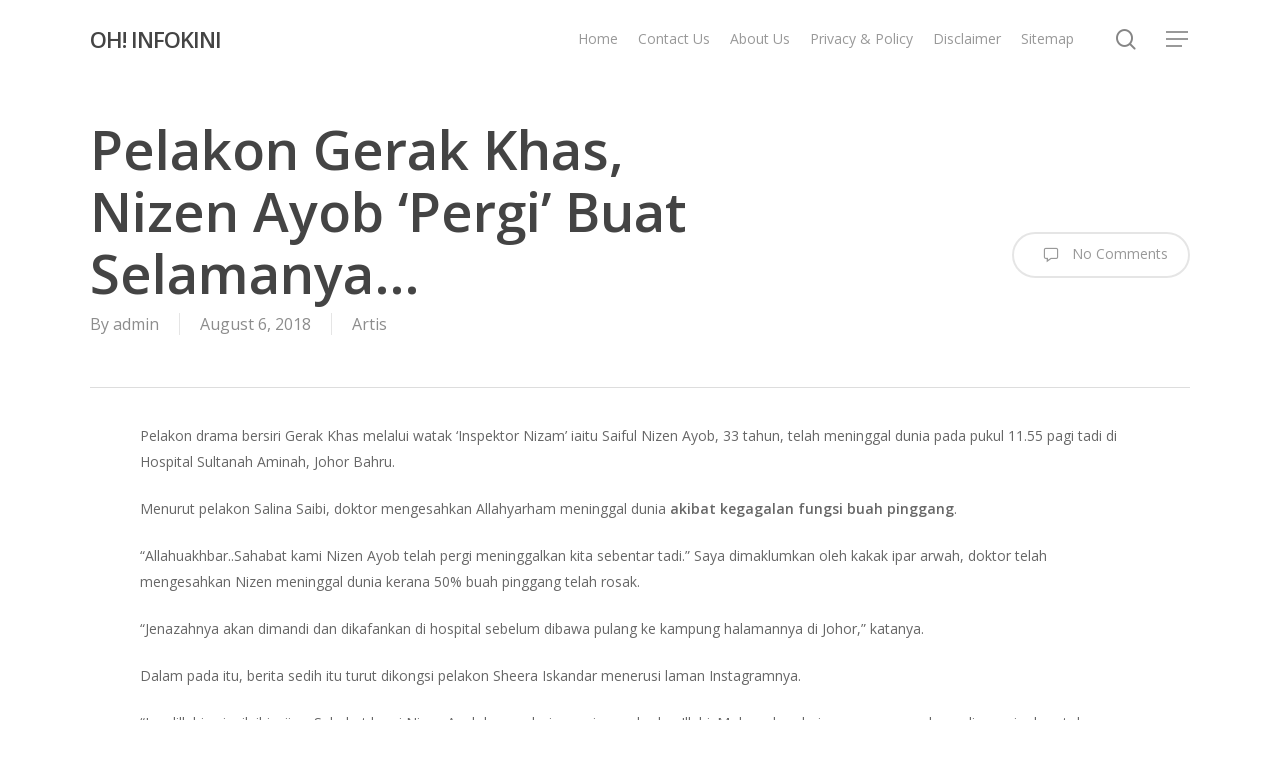

--- FILE ---
content_type: text/html; charset=UTF-8
request_url: https://www.ohinfokini.com/pelakon-gerak-khas-nizen-ayob-meninggal-dunia/
body_size: 15458
content:
<!doctype html><html lang="en-US" class="no-js"><head><meta charset="UTF-8"><meta name="viewport" content="width=device-width, initial-scale=1, maximum-scale=1, user-scalable=0" /><meta name='robots' content='index, follow, max-image-preview:large, max-snippet:-1, max-video-preview:-1' /><title>Pelakon Gerak Khas, Nizen Ayob &#039;Pergi&#039; Buat Selamanya...</title><meta name="description" content="Pelakon drama bersiri Gerak Khas melalui watak &#039;Inspektor Nizam&#039; iaitu Saiful Nizen Ayob, 33 tahun, telah meninggal dunia pada pukul 11.55 pagi tadi di" /><link rel="canonical" href="https://www.ohinfokini.com/pelakon-gerak-khas-nizen-ayob-meninggal-dunia/" /><meta property="og:locale" content="en_US" /><meta property="og:type" content="article" /><meta property="og:title" content="Pelakon Gerak Khas, Nizen Ayob &#039;Pergi&#039; Buat Selamanya..." /><meta property="og:description" content="Pelakon drama bersiri Gerak Khas melalui watak &#039;Inspektor Nizam&#039; iaitu Saiful Nizen Ayob, 33 tahun, telah meninggal dunia pada pukul 11.55 pagi tadi di" /><meta property="og:url" content="https://www.ohinfokini.com/pelakon-gerak-khas-nizen-ayob-meninggal-dunia/" /><meta property="og:site_name" content="OH! INFOKINI" /><meta property="article:publisher" content="https://www.facebook.com/INFOKINI-1542826365976917/" /><meta property="article:published_time" content="2018-08-06T08:28:57+00:00" /><meta property="article:modified_time" content="2018-08-06T08:47:18+00:00" /><meta property="og:image" content="https://www.ohinfokini.com/wp-content/uploads/2018/08/Gerak-Khas-Nizen-Ayob.png" /><meta property="og:image:width" content="600" /><meta property="og:image:height" content="300" /><meta property="og:image:type" content="image/png" /><meta name="author" content="admin" /><meta name="twitter:card" content="summary_large_image" /><meta name="twitter:label1" content="Written by" /><meta name="twitter:data1" content="admin" /><meta name="twitter:label2" content="Est. reading time" /><meta name="twitter:data2" content="1 minute" /> <script type="application/ld+json" class="yoast-schema-graph">{"@context":"https://schema.org","@graph":[{"@type":"Article","@id":"https://www.ohinfokini.com/pelakon-gerak-khas-nizen-ayob-meninggal-dunia/#article","isPartOf":{"@id":"https://www.ohinfokini.com/pelakon-gerak-khas-nizen-ayob-meninggal-dunia/"},"author":{"name":"admin","@id":"https://www.ohinfokini.com/#/schema/person/139b65071b6207b251c731c2276171ce"},"headline":"Pelakon Gerak Khas, Nizen Ayob &#8216;Pergi&#8217; Buat Selamanya&#8230;","datePublished":"2018-08-06T08:28:57+00:00","dateModified":"2018-08-06T08:47:18+00:00","mainEntityOfPage":{"@id":"https://www.ohinfokini.com/pelakon-gerak-khas-nizen-ayob-meninggal-dunia/"},"wordCount":223,"commentCount":0,"image":{"@id":"https://www.ohinfokini.com/pelakon-gerak-khas-nizen-ayob-meninggal-dunia/#primaryimage"},"thumbnailUrl":"https://www.ohinfokini.com/wp-content/uploads/2018/08/Gerak-Khas-Nizen-Ayob.png","articleSection":["Artis"],"inLanguage":"en-US","potentialAction":[{"@type":"CommentAction","name":"Comment","target":["https://www.ohinfokini.com/pelakon-gerak-khas-nizen-ayob-meninggal-dunia/#respond"]}]},{"@type":"WebPage","@id":"https://www.ohinfokini.com/pelakon-gerak-khas-nizen-ayob-meninggal-dunia/","url":"https://www.ohinfokini.com/pelakon-gerak-khas-nizen-ayob-meninggal-dunia/","name":"Pelakon Gerak Khas, Nizen Ayob 'Pergi' Buat Selamanya...","isPartOf":{"@id":"https://www.ohinfokini.com/#website"},"primaryImageOfPage":{"@id":"https://www.ohinfokini.com/pelakon-gerak-khas-nizen-ayob-meninggal-dunia/#primaryimage"},"image":{"@id":"https://www.ohinfokini.com/pelakon-gerak-khas-nizen-ayob-meninggal-dunia/#primaryimage"},"thumbnailUrl":"https://www.ohinfokini.com/wp-content/uploads/2018/08/Gerak-Khas-Nizen-Ayob.png","datePublished":"2018-08-06T08:28:57+00:00","dateModified":"2018-08-06T08:47:18+00:00","author":{"@id":"https://www.ohinfokini.com/#/schema/person/139b65071b6207b251c731c2276171ce"},"description":"Pelakon drama bersiri Gerak Khas melalui watak 'Inspektor Nizam' iaitu Saiful Nizen Ayob, 33 tahun, telah meninggal dunia pada pukul 11.55 pagi tadi di","breadcrumb":{"@id":"https://www.ohinfokini.com/pelakon-gerak-khas-nizen-ayob-meninggal-dunia/#breadcrumb"},"inLanguage":"en-US","potentialAction":[{"@type":"ReadAction","target":["https://www.ohinfokini.com/pelakon-gerak-khas-nizen-ayob-meninggal-dunia/"]}]},{"@type":"ImageObject","inLanguage":"en-US","@id":"https://www.ohinfokini.com/pelakon-gerak-khas-nizen-ayob-meninggal-dunia/#primaryimage","url":"https://www.ohinfokini.com/wp-content/uploads/2018/08/Gerak-Khas-Nizen-Ayob.png","contentUrl":"https://www.ohinfokini.com/wp-content/uploads/2018/08/Gerak-Khas-Nizen-Ayob.png","width":600,"height":300},{"@type":"BreadcrumbList","@id":"https://www.ohinfokini.com/pelakon-gerak-khas-nizen-ayob-meninggal-dunia/#breadcrumb","itemListElement":[{"@type":"ListItem","position":1,"name":"Home","item":"https://www.ohinfokini.com/"},{"@type":"ListItem","position":2,"name":"Pelakon Gerak Khas, Nizen Ayob &#8216;Pergi&#8217; Buat Selamanya&#8230;"}]},{"@type":"WebSite","@id":"https://www.ohinfokini.com/#website","url":"https://www.ohinfokini.com/","name":"INFO KINI","description":"Terkini dan Dipercayai","potentialAction":[{"@type":"SearchAction","target":{"@type":"EntryPoint","urlTemplate":"https://www.ohinfokini.com/?s={search_term_string}"},"query-input":{"@type":"PropertyValueSpecification","valueRequired":true,"valueName":"search_term_string"}}],"inLanguage":"en-US"},{"@type":"Person","@id":"https://www.ohinfokini.com/#/schema/person/139b65071b6207b251c731c2276171ce","name":"admin","image":{"@type":"ImageObject","inLanguage":"en-US","@id":"https://www.ohinfokini.com/#/schema/person/image/","url":"https://secure.gravatar.com/avatar/80070dfc381a8cb3d5e53bf81671bfd24c970715e381736826cdd6861903a77a?s=96&d=mm&r=g","contentUrl":"https://secure.gravatar.com/avatar/80070dfc381a8cb3d5e53bf81671bfd24c970715e381736826cdd6861903a77a?s=96&d=mm&r=g","caption":"admin"},"url":"https://www.ohinfokini.com/author/admin/"}]}</script> <link rel='dns-prefetch' href='//www.googletagmanager.com' /><link rel='dns-prefetch' href='//fonts.googleapis.com' /><link rel='dns-prefetch' href='//pagead2.googlesyndication.com' /><link rel="alternate" type="application/rss+xml" title="OH! INFOKINI &raquo; Feed" href="https://www.ohinfokini.com/feed/" /><link rel="alternate" type="application/rss+xml" title="OH! INFOKINI &raquo; Comments Feed" href="https://www.ohinfokini.com/comments/feed/" /><link rel="alternate" type="application/rss+xml" title="OH! INFOKINI &raquo; Pelakon Gerak Khas, Nizen Ayob &#8216;Pergi&#8217; Buat Selamanya&#8230; Comments Feed" href="https://www.ohinfokini.com/pelakon-gerak-khas-nizen-ayob-meninggal-dunia/feed/" /><link rel="alternate" title="oEmbed (JSON)" type="application/json+oembed" href="https://www.ohinfokini.com/wp-json/oembed/1.0/embed?url=https%3A%2F%2Fwww.ohinfokini.com%2Fpelakon-gerak-khas-nizen-ayob-meninggal-dunia%2F" /><link rel="alternate" title="oEmbed (XML)" type="text/xml+oembed" href="https://www.ohinfokini.com/wp-json/oembed/1.0/embed?url=https%3A%2F%2Fwww.ohinfokini.com%2Fpelakon-gerak-khas-nizen-ayob-meninggal-dunia%2F&#038;format=xml" /><style id='wp-img-auto-sizes-contain-inline-css' type='text/css'>img:is([sizes=auto i],[sizes^="auto," i]){contain-intrinsic-size:3000px 1500px}
/*# sourceURL=wp-img-auto-sizes-contain-inline-css */</style><style id='wp-emoji-styles-inline-css' type='text/css'>img.wp-smiley, img.emoji {
		display: inline !important;
		border: none !important;
		box-shadow: none !important;
		height: 1em !important;
		width: 1em !important;
		margin: 0 0.07em !important;
		vertical-align: -0.1em !important;
		background: none !important;
		padding: 0 !important;
	}
/*# sourceURL=wp-emoji-styles-inline-css */</style><style id='wp-block-library-inline-css' type='text/css'>:root{--wp-block-synced-color:#7a00df;--wp-block-synced-color--rgb:122,0,223;--wp-bound-block-color:var(--wp-block-synced-color);--wp-editor-canvas-background:#ddd;--wp-admin-theme-color:#007cba;--wp-admin-theme-color--rgb:0,124,186;--wp-admin-theme-color-darker-10:#006ba1;--wp-admin-theme-color-darker-10--rgb:0,107,160.5;--wp-admin-theme-color-darker-20:#005a87;--wp-admin-theme-color-darker-20--rgb:0,90,135;--wp-admin-border-width-focus:2px}@media (min-resolution:192dpi){:root{--wp-admin-border-width-focus:1.5px}}.wp-element-button{cursor:pointer}:root .has-very-light-gray-background-color{background-color:#eee}:root .has-very-dark-gray-background-color{background-color:#313131}:root .has-very-light-gray-color{color:#eee}:root .has-very-dark-gray-color{color:#313131}:root .has-vivid-green-cyan-to-vivid-cyan-blue-gradient-background{background:linear-gradient(135deg,#00d084,#0693e3)}:root .has-purple-crush-gradient-background{background:linear-gradient(135deg,#34e2e4,#4721fb 50%,#ab1dfe)}:root .has-hazy-dawn-gradient-background{background:linear-gradient(135deg,#faaca8,#dad0ec)}:root .has-subdued-olive-gradient-background{background:linear-gradient(135deg,#fafae1,#67a671)}:root .has-atomic-cream-gradient-background{background:linear-gradient(135deg,#fdd79a,#004a59)}:root .has-nightshade-gradient-background{background:linear-gradient(135deg,#330968,#31cdcf)}:root .has-midnight-gradient-background{background:linear-gradient(135deg,#020381,#2874fc)}:root{--wp--preset--font-size--normal:16px;--wp--preset--font-size--huge:42px}.has-regular-font-size{font-size:1em}.has-larger-font-size{font-size:2.625em}.has-normal-font-size{font-size:var(--wp--preset--font-size--normal)}.has-huge-font-size{font-size:var(--wp--preset--font-size--huge)}.has-text-align-center{text-align:center}.has-text-align-left{text-align:left}.has-text-align-right{text-align:right}.has-fit-text{white-space:nowrap!important}#end-resizable-editor-section{display:none}.aligncenter{clear:both}.items-justified-left{justify-content:flex-start}.items-justified-center{justify-content:center}.items-justified-right{justify-content:flex-end}.items-justified-space-between{justify-content:space-between}.screen-reader-text{border:0;clip-path:inset(50%);height:1px;margin:-1px;overflow:hidden;padding:0;position:absolute;width:1px;word-wrap:normal!important}.screen-reader-text:focus{background-color:#ddd;clip-path:none;color:#444;display:block;font-size:1em;height:auto;left:5px;line-height:normal;padding:15px 23px 14px;text-decoration:none;top:5px;width:auto;z-index:100000}html :where(.has-border-color){border-style:solid}html :where([style*=border-top-color]){border-top-style:solid}html :where([style*=border-right-color]){border-right-style:solid}html :where([style*=border-bottom-color]){border-bottom-style:solid}html :where([style*=border-left-color]){border-left-style:solid}html :where([style*=border-width]){border-style:solid}html :where([style*=border-top-width]){border-top-style:solid}html :where([style*=border-right-width]){border-right-style:solid}html :where([style*=border-bottom-width]){border-bottom-style:solid}html :where([style*=border-left-width]){border-left-style:solid}html :where(img[class*=wp-image-]){height:auto;max-width:100%}:where(figure){margin:0 0 1em}html :where(.is-position-sticky){--wp-admin--admin-bar--position-offset:var(--wp-admin--admin-bar--height,0px)}@media screen and (max-width:600px){html :where(.is-position-sticky){--wp-admin--admin-bar--position-offset:0px}}

/*# sourceURL=wp-block-library-inline-css */</style><style id='global-styles-inline-css' type='text/css'>:root{--wp--preset--aspect-ratio--square: 1;--wp--preset--aspect-ratio--4-3: 4/3;--wp--preset--aspect-ratio--3-4: 3/4;--wp--preset--aspect-ratio--3-2: 3/2;--wp--preset--aspect-ratio--2-3: 2/3;--wp--preset--aspect-ratio--16-9: 16/9;--wp--preset--aspect-ratio--9-16: 9/16;--wp--preset--color--black: #000000;--wp--preset--color--cyan-bluish-gray: #abb8c3;--wp--preset--color--white: #ffffff;--wp--preset--color--pale-pink: #f78da7;--wp--preset--color--vivid-red: #cf2e2e;--wp--preset--color--luminous-vivid-orange: #ff6900;--wp--preset--color--luminous-vivid-amber: #fcb900;--wp--preset--color--light-green-cyan: #7bdcb5;--wp--preset--color--vivid-green-cyan: #00d084;--wp--preset--color--pale-cyan-blue: #8ed1fc;--wp--preset--color--vivid-cyan-blue: #0693e3;--wp--preset--color--vivid-purple: #9b51e0;--wp--preset--gradient--vivid-cyan-blue-to-vivid-purple: linear-gradient(135deg,rgb(6,147,227) 0%,rgb(155,81,224) 100%);--wp--preset--gradient--light-green-cyan-to-vivid-green-cyan: linear-gradient(135deg,rgb(122,220,180) 0%,rgb(0,208,130) 100%);--wp--preset--gradient--luminous-vivid-amber-to-luminous-vivid-orange: linear-gradient(135deg,rgb(252,185,0) 0%,rgb(255,105,0) 100%);--wp--preset--gradient--luminous-vivid-orange-to-vivid-red: linear-gradient(135deg,rgb(255,105,0) 0%,rgb(207,46,46) 100%);--wp--preset--gradient--very-light-gray-to-cyan-bluish-gray: linear-gradient(135deg,rgb(238,238,238) 0%,rgb(169,184,195) 100%);--wp--preset--gradient--cool-to-warm-spectrum: linear-gradient(135deg,rgb(74,234,220) 0%,rgb(151,120,209) 20%,rgb(207,42,186) 40%,rgb(238,44,130) 60%,rgb(251,105,98) 80%,rgb(254,248,76) 100%);--wp--preset--gradient--blush-light-purple: linear-gradient(135deg,rgb(255,206,236) 0%,rgb(152,150,240) 100%);--wp--preset--gradient--blush-bordeaux: linear-gradient(135deg,rgb(254,205,165) 0%,rgb(254,45,45) 50%,rgb(107,0,62) 100%);--wp--preset--gradient--luminous-dusk: linear-gradient(135deg,rgb(255,203,112) 0%,rgb(199,81,192) 50%,rgb(65,88,208) 100%);--wp--preset--gradient--pale-ocean: linear-gradient(135deg,rgb(255,245,203) 0%,rgb(182,227,212) 50%,rgb(51,167,181) 100%);--wp--preset--gradient--electric-grass: linear-gradient(135deg,rgb(202,248,128) 0%,rgb(113,206,126) 100%);--wp--preset--gradient--midnight: linear-gradient(135deg,rgb(2,3,129) 0%,rgb(40,116,252) 100%);--wp--preset--font-size--small: 13px;--wp--preset--font-size--medium: 20px;--wp--preset--font-size--large: 36px;--wp--preset--font-size--x-large: 42px;--wp--preset--spacing--20: 0.44rem;--wp--preset--spacing--30: 0.67rem;--wp--preset--spacing--40: 1rem;--wp--preset--spacing--50: 1.5rem;--wp--preset--spacing--60: 2.25rem;--wp--preset--spacing--70: 3.38rem;--wp--preset--spacing--80: 5.06rem;--wp--preset--shadow--natural: 6px 6px 9px rgba(0, 0, 0, 0.2);--wp--preset--shadow--deep: 12px 12px 50px rgba(0, 0, 0, 0.4);--wp--preset--shadow--sharp: 6px 6px 0px rgba(0, 0, 0, 0.2);--wp--preset--shadow--outlined: 6px 6px 0px -3px rgb(255, 255, 255), 6px 6px rgb(0, 0, 0);--wp--preset--shadow--crisp: 6px 6px 0px rgb(0, 0, 0);}:root { --wp--style--global--content-size: 1300px;--wp--style--global--wide-size: 1300px; }:where(body) { margin: 0; }.wp-site-blocks > .alignleft { float: left; margin-right: 2em; }.wp-site-blocks > .alignright { float: right; margin-left: 2em; }.wp-site-blocks > .aligncenter { justify-content: center; margin-left: auto; margin-right: auto; }:where(.is-layout-flex){gap: 0.5em;}:where(.is-layout-grid){gap: 0.5em;}.is-layout-flow > .alignleft{float: left;margin-inline-start: 0;margin-inline-end: 2em;}.is-layout-flow > .alignright{float: right;margin-inline-start: 2em;margin-inline-end: 0;}.is-layout-flow > .aligncenter{margin-left: auto !important;margin-right: auto !important;}.is-layout-constrained > .alignleft{float: left;margin-inline-start: 0;margin-inline-end: 2em;}.is-layout-constrained > .alignright{float: right;margin-inline-start: 2em;margin-inline-end: 0;}.is-layout-constrained > .aligncenter{margin-left: auto !important;margin-right: auto !important;}.is-layout-constrained > :where(:not(.alignleft):not(.alignright):not(.alignfull)){max-width: var(--wp--style--global--content-size);margin-left: auto !important;margin-right: auto !important;}.is-layout-constrained > .alignwide{max-width: var(--wp--style--global--wide-size);}body .is-layout-flex{display: flex;}.is-layout-flex{flex-wrap: wrap;align-items: center;}.is-layout-flex > :is(*, div){margin: 0;}body .is-layout-grid{display: grid;}.is-layout-grid > :is(*, div){margin: 0;}body{padding-top: 0px;padding-right: 0px;padding-bottom: 0px;padding-left: 0px;}:root :where(.wp-element-button, .wp-block-button__link){background-color: #32373c;border-width: 0;color: #fff;font-family: inherit;font-size: inherit;font-style: inherit;font-weight: inherit;letter-spacing: inherit;line-height: inherit;padding-top: calc(0.667em + 2px);padding-right: calc(1.333em + 2px);padding-bottom: calc(0.667em + 2px);padding-left: calc(1.333em + 2px);text-decoration: none;text-transform: inherit;}.has-black-color{color: var(--wp--preset--color--black) !important;}.has-cyan-bluish-gray-color{color: var(--wp--preset--color--cyan-bluish-gray) !important;}.has-white-color{color: var(--wp--preset--color--white) !important;}.has-pale-pink-color{color: var(--wp--preset--color--pale-pink) !important;}.has-vivid-red-color{color: var(--wp--preset--color--vivid-red) !important;}.has-luminous-vivid-orange-color{color: var(--wp--preset--color--luminous-vivid-orange) !important;}.has-luminous-vivid-amber-color{color: var(--wp--preset--color--luminous-vivid-amber) !important;}.has-light-green-cyan-color{color: var(--wp--preset--color--light-green-cyan) !important;}.has-vivid-green-cyan-color{color: var(--wp--preset--color--vivid-green-cyan) !important;}.has-pale-cyan-blue-color{color: var(--wp--preset--color--pale-cyan-blue) !important;}.has-vivid-cyan-blue-color{color: var(--wp--preset--color--vivid-cyan-blue) !important;}.has-vivid-purple-color{color: var(--wp--preset--color--vivid-purple) !important;}.has-black-background-color{background-color: var(--wp--preset--color--black) !important;}.has-cyan-bluish-gray-background-color{background-color: var(--wp--preset--color--cyan-bluish-gray) !important;}.has-white-background-color{background-color: var(--wp--preset--color--white) !important;}.has-pale-pink-background-color{background-color: var(--wp--preset--color--pale-pink) !important;}.has-vivid-red-background-color{background-color: var(--wp--preset--color--vivid-red) !important;}.has-luminous-vivid-orange-background-color{background-color: var(--wp--preset--color--luminous-vivid-orange) !important;}.has-luminous-vivid-amber-background-color{background-color: var(--wp--preset--color--luminous-vivid-amber) !important;}.has-light-green-cyan-background-color{background-color: var(--wp--preset--color--light-green-cyan) !important;}.has-vivid-green-cyan-background-color{background-color: var(--wp--preset--color--vivid-green-cyan) !important;}.has-pale-cyan-blue-background-color{background-color: var(--wp--preset--color--pale-cyan-blue) !important;}.has-vivid-cyan-blue-background-color{background-color: var(--wp--preset--color--vivid-cyan-blue) !important;}.has-vivid-purple-background-color{background-color: var(--wp--preset--color--vivid-purple) !important;}.has-black-border-color{border-color: var(--wp--preset--color--black) !important;}.has-cyan-bluish-gray-border-color{border-color: var(--wp--preset--color--cyan-bluish-gray) !important;}.has-white-border-color{border-color: var(--wp--preset--color--white) !important;}.has-pale-pink-border-color{border-color: var(--wp--preset--color--pale-pink) !important;}.has-vivid-red-border-color{border-color: var(--wp--preset--color--vivid-red) !important;}.has-luminous-vivid-orange-border-color{border-color: var(--wp--preset--color--luminous-vivid-orange) !important;}.has-luminous-vivid-amber-border-color{border-color: var(--wp--preset--color--luminous-vivid-amber) !important;}.has-light-green-cyan-border-color{border-color: var(--wp--preset--color--light-green-cyan) !important;}.has-vivid-green-cyan-border-color{border-color: var(--wp--preset--color--vivid-green-cyan) !important;}.has-pale-cyan-blue-border-color{border-color: var(--wp--preset--color--pale-cyan-blue) !important;}.has-vivid-cyan-blue-border-color{border-color: var(--wp--preset--color--vivid-cyan-blue) !important;}.has-vivid-purple-border-color{border-color: var(--wp--preset--color--vivid-purple) !important;}.has-vivid-cyan-blue-to-vivid-purple-gradient-background{background: var(--wp--preset--gradient--vivid-cyan-blue-to-vivid-purple) !important;}.has-light-green-cyan-to-vivid-green-cyan-gradient-background{background: var(--wp--preset--gradient--light-green-cyan-to-vivid-green-cyan) !important;}.has-luminous-vivid-amber-to-luminous-vivid-orange-gradient-background{background: var(--wp--preset--gradient--luminous-vivid-amber-to-luminous-vivid-orange) !important;}.has-luminous-vivid-orange-to-vivid-red-gradient-background{background: var(--wp--preset--gradient--luminous-vivid-orange-to-vivid-red) !important;}.has-very-light-gray-to-cyan-bluish-gray-gradient-background{background: var(--wp--preset--gradient--very-light-gray-to-cyan-bluish-gray) !important;}.has-cool-to-warm-spectrum-gradient-background{background: var(--wp--preset--gradient--cool-to-warm-spectrum) !important;}.has-blush-light-purple-gradient-background{background: var(--wp--preset--gradient--blush-light-purple) !important;}.has-blush-bordeaux-gradient-background{background: var(--wp--preset--gradient--blush-bordeaux) !important;}.has-luminous-dusk-gradient-background{background: var(--wp--preset--gradient--luminous-dusk) !important;}.has-pale-ocean-gradient-background{background: var(--wp--preset--gradient--pale-ocean) !important;}.has-electric-grass-gradient-background{background: var(--wp--preset--gradient--electric-grass) !important;}.has-midnight-gradient-background{background: var(--wp--preset--gradient--midnight) !important;}.has-small-font-size{font-size: var(--wp--preset--font-size--small) !important;}.has-medium-font-size{font-size: var(--wp--preset--font-size--medium) !important;}.has-large-font-size{font-size: var(--wp--preset--font-size--large) !important;}.has-x-large-font-size{font-size: var(--wp--preset--font-size--x-large) !important;}
/*# sourceURL=global-styles-inline-css */</style><link rel='stylesheet' id='font-awesome-css' href='https://www.ohinfokini.com/wp-content/themes/salient/css/font-awesome-legacy.min.css?ver=4.7.1' type='text/css' media='all' /><link rel='stylesheet' id='salient-grid-system-legacy-css' href='https://www.ohinfokini.com/wp-content/themes/salient/css/build/grid-system-legacy.css?ver=17.0.3' type='text/css' media='all' /><link rel='stylesheet' id='main-styles-css' href='https://www.ohinfokini.com/wp-content/themes/salient/css/build/style.css?ver=17.0.3' type='text/css' media='all' /><link rel='stylesheet' id='nectar-single-styles-css' href='https://www.ohinfokini.com/wp-content/themes/salient/css/build/single.css?ver=17.0.3' type='text/css' media='all' /><link rel='stylesheet' id='nectar-element-recent-posts-css' href='https://www.ohinfokini.com/wp-content/themes/salient/css/build/elements/element-recent-posts.css?ver=17.0.3' type='text/css' media='all' /><link rel='stylesheet' id='nectar_default_font_open_sans-css' href='https://fonts.googleapis.com/css?family=Open+Sans%3A300%2C400%2C600%2C700&#038;subset=latin%2Clatin-ext&#038;display=swap' type='text/css' media='all' /><link rel='stylesheet' id='nectar-blog-masonry-core-css' href='https://www.ohinfokini.com/wp-content/themes/salient/css/build/blog/masonry-core.css?ver=17.0.3' type='text/css' media='all' /><link rel='stylesheet' id='nectar-blog-masonry-classic-enhanced-css' href='https://www.ohinfokini.com/wp-content/themes/salient/css/build/blog/masonry-classic-enhanced.css?ver=17.0.3' type='text/css' media='all' /><link rel='stylesheet' id='responsive-css' href='https://www.ohinfokini.com/wp-content/themes/salient/css/build/responsive.css?ver=17.0.3' type='text/css' media='all' /><link rel='stylesheet' id='skin-material-css' href='https://www.ohinfokini.com/wp-content/themes/salient/css/build/skin-material.css?ver=17.0.3' type='text/css' media='all' /><link rel='stylesheet' id='dynamic-css-css' href='https://www.ohinfokini.com/wp-content/themes/salient/css/salient-dynamic-styles.css?ver=88514' type='text/css' media='all' /><style id='dynamic-css-inline-css' type='text/css'>@media only screen and (min-width:1000px){body #ajax-content-wrap.no-scroll{min-height:calc(100vh - 78px);height:calc(100vh - 78px)!important;}}@media only screen and (min-width:1000px){#page-header-wrap.fullscreen-header,#page-header-wrap.fullscreen-header #page-header-bg,html:not(.nectar-box-roll-loaded) .nectar-box-roll > #page-header-bg.fullscreen-header,.nectar_fullscreen_zoom_recent_projects,#nectar_fullscreen_rows:not(.afterLoaded) > div{height:calc(100vh - 77px);}.wpb_row.vc_row-o-full-height.top-level,.wpb_row.vc_row-o-full-height.top-level > .col.span_12{min-height:calc(100vh - 77px);}html:not(.nectar-box-roll-loaded) .nectar-box-roll > #page-header-bg.fullscreen-header{top:78px;}.nectar-slider-wrap[data-fullscreen="true"]:not(.loaded),.nectar-slider-wrap[data-fullscreen="true"]:not(.loaded) .swiper-container{height:calc(100vh - 76px)!important;}.admin-bar .nectar-slider-wrap[data-fullscreen="true"]:not(.loaded),.admin-bar .nectar-slider-wrap[data-fullscreen="true"]:not(.loaded) .swiper-container{height:calc(100vh - 76px - 32px)!important;}}.admin-bar[class*="page-template-template-no-header"] .wpb_row.vc_row-o-full-height.top-level,.admin-bar[class*="page-template-template-no-header"] .wpb_row.vc_row-o-full-height.top-level > .col.span_12{min-height:calc(100vh - 32px);}body[class*="page-template-template-no-header"] .wpb_row.vc_row-o-full-height.top-level,body[class*="page-template-template-no-header"] .wpb_row.vc_row-o-full-height.top-level > .col.span_12{min-height:100vh;}@media only screen and (max-width:999px){.using-mobile-browser #nectar_fullscreen_rows:not(.afterLoaded):not([data-mobile-disable="on"]) > div{height:calc(100vh - 100px);}.using-mobile-browser .wpb_row.vc_row-o-full-height.top-level,.using-mobile-browser .wpb_row.vc_row-o-full-height.top-level > .col.span_12,[data-permanent-transparent="1"].using-mobile-browser .wpb_row.vc_row-o-full-height.top-level,[data-permanent-transparent="1"].using-mobile-browser .wpb_row.vc_row-o-full-height.top-level > .col.span_12{min-height:calc(100vh - 100px);}html:not(.nectar-box-roll-loaded) .nectar-box-roll > #page-header-bg.fullscreen-header,.nectar_fullscreen_zoom_recent_projects,.nectar-slider-wrap[data-fullscreen="true"]:not(.loaded),.nectar-slider-wrap[data-fullscreen="true"]:not(.loaded) .swiper-container,#nectar_fullscreen_rows:not(.afterLoaded):not([data-mobile-disable="on"]) > div{height:calc(100vh - 47px);}.wpb_row.vc_row-o-full-height.top-level,.wpb_row.vc_row-o-full-height.top-level > .col.span_12{min-height:calc(100vh - 47px);}body[data-transparent-header="false"] #ajax-content-wrap.no-scroll{min-height:calc(100vh - 47px);height:calc(100vh - 47px);}}.screen-reader-text,.nectar-skip-to-content:not(:focus){border:0;clip:rect(1px,1px,1px,1px);clip-path:inset(50%);height:1px;margin:-1px;overflow:hidden;padding:0;position:absolute!important;width:1px;word-wrap:normal!important;}.row .col img:not([srcset]){width:auto;}.row .col img.img-with-animation.nectar-lazy:not([srcset]){width:100%;}
/*# sourceURL=dynamic-css-inline-css */</style><link rel='stylesheet' id='salient-child-style-css' href='https://www.ohinfokini.com/wp-content/themes/salient-child/style.css?ver=17.0.3' type='text/css' media='all' /> <script type="text/javascript" src="https://www.ohinfokini.com/wp-includes/js/jquery/jquery.min.js?ver=3.7.1" id="jquery-core-js"></script> <script type="text/javascript" src="https://www.ohinfokini.com/wp-includes/js/jquery/jquery-migrate.min.js?ver=3.4.1" id="jquery-migrate-js" defer data-deferred="1"></script> 
 <script type="text/javascript" src="https://www.googletagmanager.com/gtag/js?id=GT-WF6CL2W" id="google_gtagjs-js" defer data-deferred="1"></script> <script type="text/javascript" id="google_gtagjs-js-after" src="[data-uri]" defer></script> <link rel="https://api.w.org/" href="https://www.ohinfokini.com/wp-json/" /><link rel="alternate" title="JSON" type="application/json" href="https://www.ohinfokini.com/wp-json/wp/v2/posts/7666" /><link rel="EditURI" type="application/rsd+xml" title="RSD" href="https://www.ohinfokini.com/xmlrpc.php?rsd" /><meta name="generator" content="WordPress 6.9" /><link rel='shortlink' href='https://www.ohinfokini.com/?p=7666' /><meta name="generator" content="Site Kit by Google 1.170.0" /><script type="text/javascript" src="[data-uri]" defer></script> <meta name="google-adsense-platform-account" content="ca-host-pub-2644536267352236"><meta name="google-adsense-platform-domain" content="sitekit.withgoogle.com"> <script type="text/javascript" async="async" src="https://pagead2.googlesyndication.com/pagead/js/adsbygoogle.js?client=ca-pub-9974879356912401&amp;host=ca-host-pub-2644536267352236" crossorigin="anonymous"></script> <link data-pagespeed-no-defer data-nowprocket data-wpacu-skip data-no-optimize data-noptimize rel='stylesheet' id='main-styles-non-critical-css' href='https://www.ohinfokini.com/wp-content/themes/salient/css/build/style-non-critical.css?ver=17.0.3' type='text/css' media='all' /><link data-pagespeed-no-defer data-nowprocket data-wpacu-skip data-no-optimize data-noptimize rel='stylesheet' id='fancyBox-css' href='https://www.ohinfokini.com/wp-content/themes/salient/css/build/plugins/jquery.fancybox.css?ver=3.3.1' type='text/css' media='all' /><link data-pagespeed-no-defer data-nowprocket data-wpacu-skip data-no-optimize data-noptimize rel='stylesheet' id='nectar-ocm-core-css' href='https://www.ohinfokini.com/wp-content/themes/salient/css/build/off-canvas/core.css?ver=17.0.3' type='text/css' media='all' /><link data-pagespeed-no-defer data-nowprocket data-wpacu-skip data-no-optimize data-noptimize rel='stylesheet' id='nectar-ocm-slide-out-right-material-css' href='https://www.ohinfokini.com/wp-content/themes/salient/css/build/off-canvas/slide-out-right-material.css?ver=17.0.3' type='text/css' media='all' /><link data-pagespeed-no-defer data-nowprocket data-wpacu-skip data-no-optimize data-noptimize rel='stylesheet' id='nectar-ocm-slide-out-right-hover-css' href='https://www.ohinfokini.com/wp-content/themes/salient/css/build/off-canvas/slide-out-right-hover.css?ver=17.0.3' type='text/css' media='all' /></head><body data-rsssl=1 class="wp-singular post-template-default single single-post postid-7666 single-format-standard wp-theme-salient wp-child-theme-salient-child material" data-footer-reveal="false" data-footer-reveal-shadow="none" data-header-format="default" data-body-border="off" data-boxed-style="" data-header-breakpoint="1000" data-dropdown-style="minimal" data-cae="easeOutCubic" data-cad="750" data-megamenu-width="contained" data-aie="none" data-ls="fancybox" data-apte="standard" data-hhun="0" data-fancy-form-rcs="default" data-form-style="default" data-form-submit="regular" data-is="minimal" data-button-style="slightly_rounded_shadow" data-user-account-button="false" data-header-inherit-rc="false" data-header-search="true" data-animated-anchors="true" data-ajax-transitions="false" data-full-width-header="false" data-slide-out-widget-area="true" data-slide-out-widget-area-style="slide-out-from-right" data-user-set-ocm="1" data-loading-animation="none" data-bg-header="false" data-responsive="1" data-ext-responsive="true" data-ext-padding="90" data-header-resize="1" data-header-color="light" data-transparent-header="false" data-cart="false" data-remove-m-parallax="" data-remove-m-video-bgs="" data-m-animate="0" data-force-header-trans-color="light" data-smooth-scrolling="0" data-permanent-transparent="false" > <script type="text/javascript" src="[data-uri]" defer></script><a href="#ajax-content-wrap" class="nectar-skip-to-content">Skip to main content</a><div class="ocm-effect-wrap"><div class="ocm-effect-wrap-inner"><div id="header-space"  data-header-mobile-fixed='1'></div><div id="header-outer" data-has-menu="true" data-has-buttons="yes" data-header-button_style="default" data-using-pr-menu="false" data-mobile-fixed="1" data-ptnm="false" data-lhe="animated_underline" data-user-set-bg="#ffffff" data-format="default" data-permanent-transparent="false" data-megamenu-rt="0" data-remove-fixed="0" data-header-resize="1" data-cart="false" data-transparency-option="0" data-box-shadow="large" data-shrink-num="6" data-using-secondary="0" data-using-logo="0" data-logo-height="22" data-m-logo-height="24" data-padding="28" data-full-width="false" data-condense="false" ><div id="search-outer" class="nectar"><div id="search"><div class="container"><div id="search-box"><div class="inner-wrap"><div class="col span_12"><form role="search" action="https://www.ohinfokini.com/" method="GET">
<input type="text" name="s"  value="" aria-label="Search" placeholder="Search" />
<span>Hit enter to search or ESC to close</span></form></div></div></div><div id="close"><a href="#"><span class="screen-reader-text">Close Search</span>
<span class="close-wrap"> <span class="close-line close-line1"></span> <span class="close-line close-line2"></span> </span>				 </a></div></div></div></div><header id="top"><div class="container"><div class="row"><div class="col span_3">
<a id="logo" href="https://www.ohinfokini.com" data-supplied-ml-starting-dark="false" data-supplied-ml-starting="false" data-supplied-ml="false" class="no-image">
OH! INFOKINI				</a></div><div class="col span_9 col_last"><div class="nectar-mobile-only mobile-header"><div class="inner"></div></div>
<a class="mobile-search" href="#searchbox"><span class="nectar-icon icon-salient-search" aria-hidden="true"></span><span class="screen-reader-text">search</span></a><div class="slide-out-widget-area-toggle mobile-icon slide-out-from-right" data-custom-color="false" data-icon-animation="simple-transform"><div> <a href="#slide-out-widget-area" role="button" aria-label="Navigation Menu" aria-expanded="false" class="closed">
<span class="screen-reader-text">Menu</span><span aria-hidden="true"> <i class="lines-button x2"> <i class="lines"></i> </i> </span>						</a></div></div><nav aria-label="Main Menu"><ul class="sf-menu"><li id="menu-item-748" class="menu-item menu-item-type-custom menu-item-object-custom menu-item-home nectar-regular-menu-item menu-item-748"><a href="https://www.ohinfokini.com/"><span class="menu-title-text">Home</span></a></li><li id="menu-item-17372" class="menu-item menu-item-type-post_type menu-item-object-page nectar-regular-menu-item menu-item-17372"><a href="https://www.ohinfokini.com/contact-us/"><span class="menu-title-text">Contact Us</span></a></li><li id="menu-item-8083" class="menu-item menu-item-type-post_type menu-item-object-page nectar-regular-menu-item menu-item-8083"><a href="https://www.ohinfokini.com/about/"><span class="menu-title-text">About Us</span></a></li><li id="menu-item-8080" class="menu-item menu-item-type-post_type menu-item-object-page menu-item-privacy-policy nectar-regular-menu-item menu-item-8080"><a rel="privacy-policy" href="https://www.ohinfokini.com/policy/"><span class="menu-title-text">Privacy &amp; Policy</span></a></li><li id="menu-item-8077" class="menu-item menu-item-type-post_type menu-item-object-page nectar-regular-menu-item menu-item-8077"><a href="https://www.ohinfokini.com/disclaimer/"><span class="menu-title-text">Disclaimer</span></a></li><li id="menu-item-1394" class="menu-item menu-item-type-post_type menu-item-object-page nectar-regular-menu-item menu-item-1394"><a href="https://www.ohinfokini.com/sitemap/"><span class="menu-title-text">Sitemap</span></a></li></ul><ul class="buttons sf-menu" data-user-set-ocm="1"><li id="search-btn"><div><a href="#searchbox"><span class="icon-salient-search" aria-hidden="true"></span><span class="screen-reader-text">search</span></a></div></li><li class="slide-out-widget-area-toggle" data-icon-animation="simple-transform" data-custom-color="false"><div> <a href="#slide-out-widget-area" aria-label="Navigation Menu" aria-expanded="false" role="button" class="closed"> <span class="screen-reader-text">Menu</span><span aria-hidden="true"> <i class="lines-button x2"> <i class="lines"></i> </i> </span> </a></div></li></ul></nav></div></div></div></header></div><div id="ajax-content-wrap"><div class="container-wrap no-sidebar" data-midnight="dark" data-remove-post-date="0" data-remove-post-author="0" data-remove-post-comment-number="0"><div class="container main-content"><div class="row heading-title hentry" data-header-style="default"><div class="col span_12 section-title blog-title"><h1 class="entry-title">Pelakon Gerak Khas, Nizen Ayob &#8216;Pergi&#8217; Buat Selamanya&#8230;</h1><div id="single-below-header" data-hide-on-mobile="false">
<span class="meta-author vcard author"><span class="fn"><span class="author-leading">By</span> <a href="https://www.ohinfokini.com/author/admin/" title="Posts by admin" rel="author">admin</a></span></span><span class="meta-date date updated">August 6, 2018</span><span class="meta-category"><a class="artis" href="https://www.ohinfokini.com/category/artis/">Artis</a></span></div><div id="single-meta"><div class="meta-comment-count">
<a href="https://www.ohinfokini.com/pelakon-gerak-khas-nizen-ayob-meninggal-dunia/#respond"><i class="icon-default-style steadysets-icon-chat-3"></i> No Comments</a></div></div></div></div><div class="row"><div class="post-area col  span_12 col_last" role="main"><article id="post-7666" class="post-7666 post type-post status-publish format-standard has-post-thumbnail category-artis"><div class="inner-wrap"><div class="post-content" data-hide-featured-media="1"><div class="content-inner"><p>Pelakon drama bersiri Gerak Khas melalui watak &#8216;Inspektor Nizam&#8217; iaitu Saiful Nizen Ayob, 33 tahun, telah meninggal dunia pada pukul 11.55 pagi tadi di Hospital Sultanah Aminah, Johor Bahru.</p><p>Menurut pelakon Salina Saibi, doktor mengesahkan Allahyarham meninggal dunia <strong>akibat kegagalan fungsi buah pinggang</strong>.</p><p>&#8220;Allahuakhbar..Sahabat kami Nizen Ayob telah pergi meninggalkan kita sebentar tadi.&#8221; Saya dimaklumkan oleh kakak ipar arwah, doktor telah mengesahkan Nizen meninggal dunia kerana 50% buah pinggang telah rosak.</p><p>&#8220;Jenazahnya akan dimandi dan dikafankan di hospital sebelum dibawa pulang ke kampung halamannya di Johor,&#8221; katanya.</p><p>Dalam pada itu, berita sedih itu turut dikongsi pelakon Sheera Iskandar menerusi laman Instagramnya.</p><p>&#8220;Innalillahiwainailaihirojiun. Sahabat kami Nizen Ayob baru sahaja pergi menghadap Illahi. Mohon doa dari semua moga rohnya di cucuri rahmat dan ditempatkan di kalangan orang orang yang beriman. Amin.&#8221;</p><p>&#8220;Semoga kau tenang di sana Nizen. Al Fatihah,&#8221; tulis Sheera.</p><p><a href="http://www.theinfokini.com/wp-content/uploads/2018/08/Pelakon-gerak-khas-meninggal.png"><img fetchpriority="high" decoding="async" class=" wp-image-7668 aligncenter" src="https://www.theinfokini.com/wp-content/uploads/2018/08/Pelakon-gerak-khas-meninggal.png" alt="" width="627" height="402" srcset="https://www.ohinfokini.com/wp-content/uploads/2018/08/Pelakon-gerak-khas-meninggal.png 921w, https://www.ohinfokini.com/wp-content/uploads/2018/08/Pelakon-gerak-khas-meninggal-744x477.png 744w, https://www.ohinfokini.com/wp-content/uploads/2018/08/Pelakon-gerak-khas-meninggal-420x270.png 420w, https://www.ohinfokini.com/wp-content/uploads/2018/08/Pelakon-gerak-khas-meninggal-768x493.png 768w" sizes="(max-width: 627px) 100vw, 627px" /></a></p><p>Sebelum ini, Nizen pernah mendedahkan dirinya telah disihir oleh pihak tidak bertanggungjawab.</p><p>Allahyarham membuat pendedahan tersebut menerusi laman Instagramnya dengan memuat naik foto sebatang paku berkarat dan objek hitam yang tidak dapat dikenal pasti selain kecederaan di dahinya ketika berubat.</p><p>Beliau pernah mendapatkan rawatan perubatan Islam untuk merawat penyakit misteri yang dihidapinya pada awal Mei tahun lalu.</p><p>Objek serupa dan beberapa batang paku berkarat didakwa telah dikeluarkan daripada badannya.</p><p>Nizen merupakan cucu seniman veteran Allahyarham S Roomai Noor.</p></div></div></div></article><div id="author-bio" class="" data-has-tags="false"><div class="span_12"><img alt='admin' src='https://secure.gravatar.com/avatar/80070dfc381a8cb3d5e53bf81671bfd24c970715e381736826cdd6861903a77a?s=80&#038;d=mm&#038;r=g' srcset='https://secure.gravatar.com/avatar/80070dfc381a8cb3d5e53bf81671bfd24c970715e381736826cdd6861903a77a?s=160&#038;d=mm&#038;r=g 2x' class='avatar avatar-80 photo' height='80' width='80' loading='lazy' decoding='async'/><div id="author-info"><h3 class="nectar-link-underline-effect nectar-author-info-title"><span></span><a href="https://www.ohinfokini.com/author/admin/">admin</a></h3><p></p></div><div class="clear"></div></div></div></div></div><div class="row"><div class="row vc_row-fluid full-width-section related-post-wrap" data-using-post-pagination="false" data-midnight="dark"><div class="row-bg-wrap"><div class="row-bg"></div></div><h3 class="related-title ">Related Posts</h3><div class="row span_12 blog-recent related-posts columns-3" data-style="classic_enhanced" data-color-scheme="light"><div class="col span_4"><div class="inner-wrap post-17246 post type-post status-publish format-standard has-post-thumbnail category-artis category-semasa tag-artis tag-biodata-cik-epal tag-wanita"><a href="https://www.ohinfokini.com/biodata-cik-epal/" class="img-link"><span class="post-featured-img"><img width="403" height="403" src="https://www.ohinfokini.com/wp-content/uploads/2024/11/Live-Podcast-Instagram-Post.jpg" class="attachment-portfolio-thumb size-portfolio-thumb wp-post-image" alt="" title="" decoding="async" loading="lazy" srcset="https://www.ohinfokini.com/wp-content/uploads/2024/11/Live-Podcast-Instagram-Post.jpg 1080w, https://www.ohinfokini.com/wp-content/uploads/2024/11/Live-Podcast-Instagram-Post-744x744.jpg 744w, https://www.ohinfokini.com/wp-content/uploads/2024/11/Live-Podcast-Instagram-Post-420x420.jpg 420w, https://www.ohinfokini.com/wp-content/uploads/2024/11/Live-Podcast-Instagram-Post-768x768.jpg 768w, https://www.ohinfokini.com/wp-content/uploads/2024/11/Live-Podcast-Instagram-Post-125x125.jpg 125w" sizes="auto, (max-width: 403px) 100vw, 403px" /></span></a>
<span class="meta-category"><a class="artis" href="https://www.ohinfokini.com/category/artis/">Artis</a><a class="semasa" href="https://www.ohinfokini.com/category/semasa/">Semasa</a></span>
<a class="entire-meta-link" href="https://www.ohinfokini.com/biodata-cik-epal/"><span class="screen-reader-text">Biodata Cik Epal, Nama Sebenar dan Tarikh Lahir</span></a><div class="article-content-wrap"><div class="post-header">
<span class="meta">
November 22, 2024										</span><h3 class="title">Biodata Cik Epal, Nama Sebenar dan Tarikh Lahir</h3><div class="excerpt">Cik Epal, atau nama penuhnya Murni Mahmud, adalah seorang blogger dan influencer Malaysia yang terkenal&hellip;</div></div></div><div class="post-meta">
<span class="meta-author"> <a href="https://www.ohinfokini.com/author/bepop/"> <i class="icon-default-style icon-salient-m-user"></i> Bepop</a> </span><span class="meta-comment-count">  <a href="https://www.ohinfokini.com/biodata-cik-epal/#respond">
<i class="icon-default-style steadysets-icon-chat-3"></i> 0</a>
</span></div></div></div><div class="col span_4"><div class="inner-wrap post-14864 post type-post status-publish format-standard has-post-thumbnail category-artis"><a href="https://www.ohinfokini.com/saya-terpaksa-berniaga-pasar-malam-demi-kelangsungan-hidup-siti/" class="img-link"><span class="post-featured-img"><img width="600" height="300" src="https://www.ohinfokini.com/wp-content/uploads/2022/10/siti-nordiana.png" class="attachment-portfolio-thumb size-portfolio-thumb wp-post-image" alt="siti nordiana" title="" decoding="async" loading="lazy" srcset="https://www.ohinfokini.com/wp-content/uploads/2022/10/siti-nordiana.png 600w, https://www.ohinfokini.com/wp-content/uploads/2022/10/siti-nordiana-420x210.png 420w" sizes="auto, (max-width: 600px) 100vw, 600px" /></span></a>
<span class="meta-category"><a class="artis" href="https://www.ohinfokini.com/category/artis/">Artis</a></span>
<a class="entire-meta-link" href="https://www.ohinfokini.com/saya-terpaksa-berniaga-pasar-malam-demi-kelangsungan-hidup-siti/"><span class="screen-reader-text">&#8220;Saya Terpaksa Berniaga Pasar Malam Demi Kelangsungan Hidup&#8221; &#8211; Siti Nordiana</span></a><div class="article-content-wrap"><div class="post-header">
<span class="meta">
August 15, 2023										</span><h3 class="title">&#8220;Saya Terpaksa Berniaga Pasar Malam Demi Kelangsungan Hidup&#8221; &#8211; Siti Nordiana</h3><div class="excerpt">Nana atau Siti Nordiana adalah anak seni yang tidak asing lagi dalam industri seni. Beliau&hellip;</div></div></div><div class="post-meta">
<span class="meta-author"> <a href="https://www.ohinfokini.com/author/islah/"> <i class="icon-default-style icon-salient-m-user"></i> Islah Ibrahim</a> </span><span class="meta-comment-count">  <a href="https://www.ohinfokini.com/saya-terpaksa-berniaga-pasar-malam-demi-kelangsungan-hidup-siti/#comments">
<i class="icon-default-style steadysets-icon-chat-3"></i> 1</a>
</span></div></div></div><div class="col span_4"><div class="inner-wrap post-16589 post type-post status-publish format-standard has-post-thumbnail category-artis"><a href="https://www.ohinfokini.com/dulu-ratu-rock-sekarang-mampu-jana-100k-sebulan-dengan-tanam-cili/" class="img-link"><span class="post-featured-img"><img width="600" height="300" src="https://www.ohinfokini.com/wp-content/uploads/2022/07/ratu-rock-tanah-air-jadi-tauke-cili.jpeg" class="attachment-portfolio-thumb size-portfolio-thumb wp-post-image" alt="ratu-rock-tanah-air-jadi-tauke-cili" title="" decoding="async" loading="lazy" srcset="https://www.ohinfokini.com/wp-content/uploads/2022/07/ratu-rock-tanah-air-jadi-tauke-cili.jpeg 600w, https://www.ohinfokini.com/wp-content/uploads/2022/07/ratu-rock-tanah-air-jadi-tauke-cili-420x210.jpeg 420w" sizes="auto, (max-width: 600px) 100vw, 600px" /></span></a>
<span class="meta-category"><a class="artis" href="https://www.ohinfokini.com/category/artis/">Artis</a></span>
<a class="entire-meta-link" href="https://www.ohinfokini.com/dulu-ratu-rock-sekarang-mampu-jana-100k-sebulan-dengan-tanam-cili/"><span class="screen-reader-text">Dulu Ratu Rock, Sekarang Mampu Jana 100k Sebulan Dengan Tanam Cili</span></a><div class="article-content-wrap"><div class="post-header">
<span class="meta">
August 15, 2023										</span><h3 class="title">Dulu Ratu Rock, Sekarang Mampu Jana 100k Sebulan Dengan Tanam Cili</h3><div class="excerpt">Ella, yang dikenal dengan suaranya yang serak basah, merupakan salah satu penyanyi paling populer pada&hellip;</div></div></div><div class="post-meta">
<span class="meta-author"> <a href="https://www.ohinfokini.com/author/admin/"> <i class="icon-default-style icon-salient-m-user"></i> admin</a> </span><span class="meta-comment-count">  <a href="https://www.ohinfokini.com/dulu-ratu-rock-sekarang-mampu-jana-100k-sebulan-dengan-tanam-cili/#respond">
<i class="icon-default-style steadysets-icon-chat-3"></i> 0</a>
</span></div></div></div></div></div><div class="comments-section" data-author-bio="true"><div class="comment-wrap " data-midnight="dark" data-comments-open="true"><div id="respond" class="comment-respond"><h3 id="reply-title" class="comment-reply-title">Leave a Reply <small><a rel="nofollow" id="cancel-comment-reply-link" href="/pelakon-gerak-khas-nizen-ayob-meninggal-dunia/#respond" style="display:none;">Cancel Reply</a></small></h3><form action="https://www.ohinfokini.com/wp-comments-post.php" method="post" id="commentform" class="comment-form"><div class="row"><div class="col span_12"><textarea id="comment" name="comment" cols="45" rows="8" aria-required="true"></textarea></div></div><div class="row"><div class="col span_4"><label for="author">Name <span class="required">*</span></label> <input id="author" name="author" type="text" value="" size="30" /></div><div class="col span_4"><label for="email">Email <span class="required">*</span></label><input id="email" name="email" type="text" value="" size="30" /></div><div class="col span_4 col_last"><label for="url">Website</label><input id="url" name="url" type="text" value="" size="30" /></div></div><p class="comment-form-cookies-consent"><input id="wp-comment-cookies-consent" name="wp-comment-cookies-consent" type="checkbox" value="yes" /><label for="wp-comment-cookies-consent">Save my name, email, and website in this browser for the next time I comment.</label></p><p class="form-submit"><input name="submit" type="submit" id="submit" class="submit" value="Submit Comment" /> <input type='hidden' name='comment_post_ID' value='7666' id='comment_post_ID' />
<input type='hidden' name='comment_parent' id='comment_parent' value='0' /></p><p style="display: none;"><input type="hidden" id="akismet_comment_nonce" name="akismet_comment_nonce" value="09848a02ce" /></p><p style="display: none !important;" class="akismet-fields-container" data-prefix="ak_"><label>&#916;<textarea name="ak_hp_textarea" cols="45" rows="8" maxlength="100"></textarea></label><input type="hidden" id="ak_js_1" name="ak_js" value="101"/><script src="[data-uri]" defer></script></p></form></div></div></div></div></div></div><div id="footer-outer" data-midnight="light" data-cols="4" data-custom-color="false" data-disable-copyright="false" data-matching-section-color="true" data-copyright-line="false" data-using-bg-img="false" data-bg-img-overlay="0.8" data-full-width="false" data-using-widget-area="true" data-link-hover="default"><div id="footer-widgets" data-has-widgets="false" data-cols="4"><div class="container"><div class="row"><div class="col span_3"><div class="widget"></div></div><div class="col span_3"><div class="widget"></div></div><div class="col span_3"><div class="widget"></div></div><div class="col span_3"><div class="widget"></div></div></div></div></div><div class="row" id="copyright" data-layout="default"><div class="container"><div class="col span_5"><p>&copy; 2026 OH! INFOKINI.</p></div><div class="col span_7 col_last"><ul class="social"></ul></div></div></div></div><div id="slide-out-widget-area-bg" class="slide-out-from-right dark"></div><div id="slide-out-widget-area" class="slide-out-from-right" data-dropdown-func="separate-dropdown-parent-link" data-back-txt="Back"><div class="inner-wrap"><div class="inner" data-prepend-menu-mobile="true"><a class="slide_out_area_close" href="#"><span class="screen-reader-text">Close Menu</span>
<span class="close-wrap"> <span class="close-line close-line1"></span> <span class="close-line close-line2"></span> </span>				</a><div class="off-canvas-menu-container mobile-only" role="navigation"><ul class="menu"><li class="menu-item menu-item-type-custom menu-item-object-custom menu-item-home menu-item-748"><a href="https://www.ohinfokini.com/">Home</a></li><li class="menu-item menu-item-type-post_type menu-item-object-page menu-item-17372"><a href="https://www.ohinfokini.com/contact-us/">Contact Us</a></li><li class="menu-item menu-item-type-post_type menu-item-object-page menu-item-8083"><a href="https://www.ohinfokini.com/about/">About Us</a></li><li class="menu-item menu-item-type-post_type menu-item-object-page menu-item-privacy-policy menu-item-8080"><a rel="privacy-policy" href="https://www.ohinfokini.com/policy/">Privacy &amp; Policy</a></li><li class="menu-item menu-item-type-post_type menu-item-object-page menu-item-8077"><a href="https://www.ohinfokini.com/disclaimer/">Disclaimer</a></li><li class="menu-item menu-item-type-post_type menu-item-object-page menu-item-1394"><a href="https://www.ohinfokini.com/sitemap/">Sitemap</a></li></ul><ul class="menu secondary-header-items"></ul></div><div class="widget"></div></div><div class="bottom-meta-wrap"></div></div></div></div><a id="to-top" aria-label="Back to top" href="#" class="mobile-disabled"><i role="presentation" class="fa fa-angle-up"></i></a></div></div><script type="speculationrules">{"prefetch":[{"source":"document","where":{"and":[{"href_matches":"/*"},{"not":{"href_matches":["/wp-*.php","/wp-admin/*","/wp-content/uploads/*","/wp-content/*","/wp-content/plugins/*","/wp-content/themes/salient-child/*","/wp-content/themes/salient/*","/*\\?(.+)"]}},{"not":{"selector_matches":"a[rel~=\"nofollow\"]"}},{"not":{"selector_matches":".no-prefetch, .no-prefetch a"}}]},"eagerness":"conservative"}]}</script> <script type="text/javascript" src="https://www.ohinfokini.com/wp-content/themes/salient/js/build/third-party/jquery.easing.min.js?ver=1.3" id="jquery-easing-js" defer data-deferred="1"></script> <script type="text/javascript" src="https://www.ohinfokini.com/wp-content/themes/salient/js/build/third-party/jquery.mousewheel.min.js?ver=3.1.13" id="jquery-mousewheel-js" defer data-deferred="1"></script> <script type="text/javascript" src="https://www.ohinfokini.com/wp-content/themes/salient/js/build/priority.js?ver=17.0.3" id="nectar_priority-js" defer data-deferred="1"></script> <script type="text/javascript" src="https://www.ohinfokini.com/wp-content/themes/salient/js/build/third-party/transit.min.js?ver=0.9.9" id="nectar-transit-js" defer data-deferred="1"></script> <script type="text/javascript" src="https://www.ohinfokini.com/wp-content/themes/salient/js/build/third-party/waypoints.js?ver=4.0.2" id="nectar-waypoints-js" defer data-deferred="1"></script> <script type="text/javascript" src="https://www.ohinfokini.com/wp-content/themes/salient/js/build/third-party/imagesLoaded.min.js?ver=4.1.4" id="imagesLoaded-js" defer data-deferred="1"></script> <script type="text/javascript" src="https://www.ohinfokini.com/wp-content/themes/salient/js/build/third-party/hoverintent.min.js?ver=1.9" id="hoverintent-js" defer data-deferred="1"></script> <script type="text/javascript" src="https://www.ohinfokini.com/wp-content/themes/salient/js/build/third-party/jquery.fancybox.js?ver=3.3.9" id="fancyBox-js" defer data-deferred="1"></script> <script type="text/javascript" src="https://www.ohinfokini.com/wp-content/themes/salient/js/build/third-party/anime.min.js?ver=4.5.1" id="anime-js" defer data-deferred="1"></script> <script type="text/javascript" src="https://www.ohinfokini.com/wp-content/themes/salient/js/build/third-party/superfish.js?ver=1.5.8" id="superfish-js" defer data-deferred="1"></script> <script type="text/javascript" id="nectar-frontend-js-extra" src="[data-uri]" defer></script> <script type="text/javascript" src="https://www.ohinfokini.com/wp-content/themes/salient/js/build/init.js?ver=17.0.3" id="nectar-frontend-js" defer data-deferred="1"></script> <script type="text/javascript" src="https://www.ohinfokini.com/wp-content/themes/salient/js/build/third-party/touchswipe.min.js?ver=1.0" id="touchswipe-js" defer data-deferred="1"></script> <script type="text/javascript" src="https://www.ohinfokini.com/wp-includes/js/comment-reply.min.js?ver=6.9" id="comment-reply-js" data-wp-strategy="async" fetchpriority="low" defer data-deferred="1"></script> <script defer type="text/javascript" src="https://www.ohinfokini.com/wp-content/plugins/akismet/_inc/akismet-frontend.js?ver=1762969137" id="akismet-frontend-js"></script> <script id="wp-emoji-settings" type="application/json">{"baseUrl":"https://s.w.org/images/core/emoji/17.0.2/72x72/","ext":".png","svgUrl":"https://s.w.org/images/core/emoji/17.0.2/svg/","svgExt":".svg","source":{"concatemoji":"https://www.ohinfokini.com/wp-includes/js/wp-emoji-release.min.js?ver=6.9"}}</script> <script type="module">/*  */
/*! This file is auto-generated */
const a=JSON.parse(document.getElementById("wp-emoji-settings").textContent),o=(window._wpemojiSettings=a,"wpEmojiSettingsSupports"),s=["flag","emoji"];function i(e){try{var t={supportTests:e,timestamp:(new Date).valueOf()};sessionStorage.setItem(o,JSON.stringify(t))}catch(e){}}function c(e,t,n){e.clearRect(0,0,e.canvas.width,e.canvas.height),e.fillText(t,0,0);t=new Uint32Array(e.getImageData(0,0,e.canvas.width,e.canvas.height).data);e.clearRect(0,0,e.canvas.width,e.canvas.height),e.fillText(n,0,0);const a=new Uint32Array(e.getImageData(0,0,e.canvas.width,e.canvas.height).data);return t.every((e,t)=>e===a[t])}function p(e,t){e.clearRect(0,0,e.canvas.width,e.canvas.height),e.fillText(t,0,0);var n=e.getImageData(16,16,1,1);for(let e=0;e<n.data.length;e++)if(0!==n.data[e])return!1;return!0}function u(e,t,n,a){switch(t){case"flag":return n(e,"\ud83c\udff3\ufe0f\u200d\u26a7\ufe0f","\ud83c\udff3\ufe0f\u200b\u26a7\ufe0f")?!1:!n(e,"\ud83c\udde8\ud83c\uddf6","\ud83c\udde8\u200b\ud83c\uddf6")&&!n(e,"\ud83c\udff4\udb40\udc67\udb40\udc62\udb40\udc65\udb40\udc6e\udb40\udc67\udb40\udc7f","\ud83c\udff4\u200b\udb40\udc67\u200b\udb40\udc62\u200b\udb40\udc65\u200b\udb40\udc6e\u200b\udb40\udc67\u200b\udb40\udc7f");case"emoji":return!a(e,"\ud83e\u1fac8")}return!1}function f(e,t,n,a){let r;const o=(r="undefined"!=typeof WorkerGlobalScope&&self instanceof WorkerGlobalScope?new OffscreenCanvas(300,150):document.createElement("canvas")).getContext("2d",{willReadFrequently:!0}),s=(o.textBaseline="top",o.font="600 32px Arial",{});return e.forEach(e=>{s[e]=t(o,e,n,a)}),s}function r(e){var t=document.createElement("script");t.src=e,t.defer=!0,document.head.appendChild(t)}a.supports={everything:!0,everythingExceptFlag:!0},new Promise(t=>{let n=function(){try{var e=JSON.parse(sessionStorage.getItem(o));if("object"==typeof e&&"number"==typeof e.timestamp&&(new Date).valueOf()<e.timestamp+604800&&"object"==typeof e.supportTests)return e.supportTests}catch(e){}return null}();if(!n){if("undefined"!=typeof Worker&&"undefined"!=typeof OffscreenCanvas&&"undefined"!=typeof URL&&URL.createObjectURL&&"undefined"!=typeof Blob)try{var e="postMessage("+f.toString()+"("+[JSON.stringify(s),u.toString(),c.toString(),p.toString()].join(",")+"));",a=new Blob([e],{type:"text/javascript"});const r=new Worker(URL.createObjectURL(a),{name:"wpTestEmojiSupports"});return void(r.onmessage=e=>{i(n=e.data),r.terminate(),t(n)})}catch(e){}i(n=f(s,u,c,p))}t(n)}).then(e=>{for(const n in e)a.supports[n]=e[n],a.supports.everything=a.supports.everything&&a.supports[n],"flag"!==n&&(a.supports.everythingExceptFlag=a.supports.everythingExceptFlag&&a.supports[n]);var t;a.supports.everythingExceptFlag=a.supports.everythingExceptFlag&&!a.supports.flag,a.supports.everything||((t=a.source||{}).concatemoji?r(t.concatemoji):t.wpemoji&&t.twemoji&&(r(t.twemoji),r(t.wpemoji)))});
//# sourceURL=https://www.ohinfokini.com/wp-includes/js/wp-emoji-loader.min.js
/*  */</script> <script defer src="https://static.cloudflareinsights.com/beacon.min.js/vcd15cbe7772f49c399c6a5babf22c1241717689176015" integrity="sha512-ZpsOmlRQV6y907TI0dKBHq9Md29nnaEIPlkf84rnaERnq6zvWvPUqr2ft8M1aS28oN72PdrCzSjY4U6VaAw1EQ==" data-cf-beacon='{"version":"2024.11.0","token":"c1007968132d428c98abdc32d071e983","r":1,"server_timing":{"name":{"cfCacheStatus":true,"cfEdge":true,"cfExtPri":true,"cfL4":true,"cfOrigin":true,"cfSpeedBrain":true},"location_startswith":null}}' crossorigin="anonymous"></script>
</body></html>
<!-- Page optimized by LiteSpeed Cache @2026-01-18 15:43:19 -->

<!-- Page cached by LiteSpeed Cache 7.7 on 2026-01-18 15:43:19 -->

--- FILE ---
content_type: text/html; charset=utf-8
request_url: https://www.google.com/recaptcha/api2/aframe
body_size: 265
content:
<!DOCTYPE HTML><html><head><meta http-equiv="content-type" content="text/html; charset=UTF-8"></head><body><script nonce="oEx32iJH5cW-Vs76iqCtNg">/** Anti-fraud and anti-abuse applications only. See google.com/recaptcha */ try{var clients={'sodar':'https://pagead2.googlesyndication.com/pagead/sodar?'};window.addEventListener("message",function(a){try{if(a.source===window.parent){var b=JSON.parse(a.data);var c=clients[b['id']];if(c){var d=document.createElement('img');d.src=c+b['params']+'&rc='+(localStorage.getItem("rc::a")?sessionStorage.getItem("rc::b"):"");window.document.body.appendChild(d);sessionStorage.setItem("rc::e",parseInt(sessionStorage.getItem("rc::e")||0)+1);localStorage.setItem("rc::h",'1769128312341');}}}catch(b){}});window.parent.postMessage("_grecaptcha_ready", "*");}catch(b){}</script></body></html>